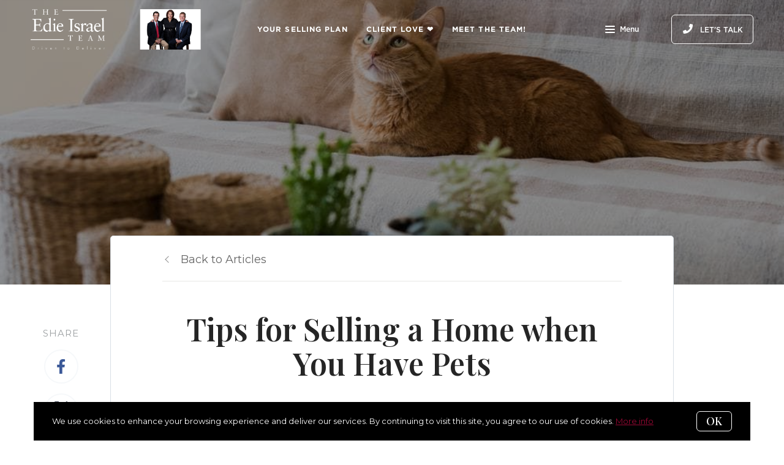

--- FILE ---
content_type: text/css;charset=utf-8
request_url: https://use.typekit.net/vat7gkr.css
body_size: 381
content:
/*
 * The Typekit service used to deliver this font or fonts for use on websites
 * is provided by Adobe and is subject to these Terms of Use
 * http://www.adobe.com/products/eulas/tou_typekit. For font license
 * information, see the list below.
 *
 * pacifico:
 *   - http://typekit.com/eulas/00000000000000003b9b136e
 *
 * © 2009-2025 Adobe Systems Incorporated. All Rights Reserved.
 */
/*{"last_published":"2019-08-30 01:31:20 UTC"}*/

@import url("https://p.typekit.net/p.css?s=1&k=vat7gkr&ht=tk&f=37507&a=11073670&app=typekit&e=css");

@font-face {
font-family:"pacifico";
src:url("https://use.typekit.net/af/af87ca/00000000000000003b9b136e/27/l?primer=7cdcb44be4a7db8877ffa5c0007b8dd865b3bbc383831fe2ea177f62257a9191&fvd=n3&v=3") format("woff2"),url("https://use.typekit.net/af/af87ca/00000000000000003b9b136e/27/d?primer=7cdcb44be4a7db8877ffa5c0007b8dd865b3bbc383831fe2ea177f62257a9191&fvd=n3&v=3") format("woff"),url("https://use.typekit.net/af/af87ca/00000000000000003b9b136e/27/a?primer=7cdcb44be4a7db8877ffa5c0007b8dd865b3bbc383831fe2ea177f62257a9191&fvd=n3&v=3") format("opentype");
font-display:auto;font-style:normal;font-weight:300;font-stretch:normal;
}

.tk-pacifico { font-family: "pacifico",sans-serif; }


--- FILE ---
content_type: application/javascript; charset=UTF-8
request_url: https://www.ediesellshomes.com/cdn-cgi/challenge-platform/scripts/jsd/main.js
body_size: 4519
content:
window._cf_chl_opt={VnHPF6:'b'};~function(L3,d,G,g,H,k,z,V){L3=R,function(K,X,LU,L2,A,l){for(LU={K:332,X:338,A:401,l:408,B:316,h:334,j:373,m:416,P:407,b:368,I:366},L2=R,A=K();!![];)try{if(l=-parseInt(L2(LU.K))/1+-parseInt(L2(LU.X))/2*(parseInt(L2(LU.A))/3)+-parseInt(L2(LU.l))/4*(parseInt(L2(LU.B))/5)+parseInt(L2(LU.h))/6*(parseInt(L2(LU.j))/7)+-parseInt(L2(LU.m))/8+parseInt(L2(LU.P))/9+parseInt(L2(LU.b))/10*(parseInt(L2(LU.I))/11),X===l)break;else A.push(A.shift())}catch(B){A.push(A.shift())}}(L,148916),d=this||self,G=d[L3(359)],g=function(Lt,Ll,LE,LT,L4,X,A,l){return Lt={K:415,X:323},Ll={K:329,X:329,A:329,l:328,B:329,h:329,j:423,m:329,P:367},LE={K:372},LT={K:372,X:367,A:358,l:431,B:348,h:431,j:358,m:348,P:317,b:328,I:317,i:328,S:328,x:328,o:329,O:328,D:317,e:328,v:317,n:328,s:317,C:328,Z:329,Y:328,Q:423},L4=L3,X=String[L4(Lt.K)],A={'h':function(B,LM){return LM={K:414,X:367},null==B?'':A.g(B,6,function(h,L5){return L5=R,L5(LM.K)[L5(LM.X)](h)})},'g':function(B,j,P,L6,I,i,S,x,o,O,D,s,C,Z,Y,Q,L0,L1){if(L6=L4,B==null)return'';for(i={},S={},x='',o=2,O=3,D=2,s=[],C=0,Z=0,Y=0;Y<B[L6(LT.K)];Y+=1)if(Q=B[L6(LT.X)](Y),Object[L6(LT.A)][L6(LT.l)][L6(LT.B)](i,Q)||(i[Q]=O++,S[Q]=!0),L0=x+Q,Object[L6(LT.A)][L6(LT.h)][L6(LT.B)](i,L0))x=L0;else{if(Object[L6(LT.j)][L6(LT.l)][L6(LT.m)](S,x)){if(256>x[L6(LT.P)](0)){for(I=0;I<D;C<<=1,Z==j-1?(Z=0,s[L6(LT.b)](P(C)),C=0):Z++,I++);for(L1=x[L6(LT.I)](0),I=0;8>I;C=L1&1|C<<1,Z==j-1?(Z=0,s[L6(LT.i)](P(C)),C=0):Z++,L1>>=1,I++);}else{for(L1=1,I=0;I<D;C=L1|C<<1,Z==j-1?(Z=0,s[L6(LT.S)](P(C)),C=0):Z++,L1=0,I++);for(L1=x[L6(LT.I)](0),I=0;16>I;C=L1&1|C<<1,j-1==Z?(Z=0,s[L6(LT.x)](P(C)),C=0):Z++,L1>>=1,I++);}o--,o==0&&(o=Math[L6(LT.o)](2,D),D++),delete S[x]}else for(L1=i[x],I=0;I<D;C=L1&1|C<<1.87,j-1==Z?(Z=0,s[L6(LT.O)](P(C)),C=0):Z++,L1>>=1,I++);x=(o--,0==o&&(o=Math[L6(LT.o)](2,D),D++),i[L0]=O++,String(Q))}if(''!==x){if(Object[L6(LT.j)][L6(LT.h)][L6(LT.B)](S,x)){if(256>x[L6(LT.D)](0)){for(I=0;I<D;C<<=1,Z==j-1?(Z=0,s[L6(LT.e)](P(C)),C=0):Z++,I++);for(L1=x[L6(LT.v)](0),I=0;8>I;C=C<<1.98|L1&1,j-1==Z?(Z=0,s[L6(LT.n)](P(C)),C=0):Z++,L1>>=1,I++);}else{for(L1=1,I=0;I<D;C=L1|C<<1,j-1==Z?(Z=0,s[L6(LT.i)](P(C)),C=0):Z++,L1=0,I++);for(L1=x[L6(LT.s)](0),I=0;16>I;C=C<<1.79|1.51&L1,j-1==Z?(Z=0,s[L6(LT.C)](P(C)),C=0):Z++,L1>>=1,I++);}o--,o==0&&(o=Math[L6(LT.Z)](2,D),D++),delete S[x]}else for(L1=i[x],I=0;I<D;C=L1&1|C<<1,j-1==Z?(Z=0,s[L6(LT.Y)](P(C)),C=0):Z++,L1>>=1,I++);o--,o==0&&D++}for(L1=2,I=0;I<D;C=1&L1|C<<1,Z==j-1?(Z=0,s[L6(LT.x)](P(C)),C=0):Z++,L1>>=1,I++);for(;;)if(C<<=1,j-1==Z){s[L6(LT.C)](P(C));break}else Z++;return s[L6(LT.Q)]('')},'j':function(B,LJ,L7){return LJ={K:317},L7=L4,null==B?'':B==''?null:A.i(B[L7(LE.K)],32768,function(h,L8){return L8=L7,B[L8(LJ.K)](h)})},'i':function(B,j,P,L9,I,i,S,x,o,O,D,s,C,Z,Y,Q,L1,L0){for(L9=L4,I=[],i=4,S=4,x=3,o=[],s=P(0),C=j,Z=1,O=0;3>O;I[O]=O,O+=1);for(Y=0,Q=Math[L9(Ll.K)](2,2),D=1;D!=Q;L0=s&C,C>>=1,C==0&&(C=j,s=P(Z++)),Y|=D*(0<L0?1:0),D<<=1);switch(Y){case 0:for(Y=0,Q=Math[L9(Ll.X)](2,8),D=1;D!=Q;L0=C&s,C>>=1,0==C&&(C=j,s=P(Z++)),Y|=D*(0<L0?1:0),D<<=1);L1=X(Y);break;case 1:for(Y=0,Q=Math[L9(Ll.A)](2,16),D=1;D!=Q;L0=C&s,C>>=1,0==C&&(C=j,s=P(Z++)),Y|=D*(0<L0?1:0),D<<=1);L1=X(Y);break;case 2:return''}for(O=I[3]=L1,o[L9(Ll.l)](L1);;){if(Z>B)return'';for(Y=0,Q=Math[L9(Ll.X)](2,x),D=1;Q!=D;L0=s&C,C>>=1,0==C&&(C=j,s=P(Z++)),Y|=(0<L0?1:0)*D,D<<=1);switch(L1=Y){case 0:for(Y=0,Q=Math[L9(Ll.B)](2,8),D=1;D!=Q;L0=s&C,C>>=1,C==0&&(C=j,s=P(Z++)),Y|=D*(0<L0?1:0),D<<=1);I[S++]=X(Y),L1=S-1,i--;break;case 1:for(Y=0,Q=Math[L9(Ll.h)](2,16),D=1;Q!=D;L0=s&C,C>>=1,C==0&&(C=j,s=P(Z++)),Y|=D*(0<L0?1:0),D<<=1);I[S++]=X(Y),L1=S-1,i--;break;case 2:return o[L9(Ll.j)]('')}if(0==i&&(i=Math[L9(Ll.m)](2,x),x++),I[L1])L1=I[L1];else if(L1===S)L1=O+O[L9(Ll.P)](0);else return null;o[L9(Ll.l)](L1),I[S++]=O+L1[L9(Ll.P)](0),i--,O=L1,i==0&&(i=Math[L9(Ll.B)](2,x),x++)}}},l={},l[L4(Lt.X)]=A.h,l}(),H={},H[L3(353)]='o',H[L3(375)]='s',H[L3(384)]='u',H[L3(403)]='z',H[L3(430)]='n',H[L3(392)]='I',H[L3(393)]='b',k=H,d[L3(330)]=function(K,X,A,B,LI,Lb,LP,LX,j,P,I,i,S,x){if(LI={K:432,X:424,A:337,l:386,B:382,h:404,j:386,m:382,P:402,b:395,I:372,i:360,S:339},Lb={K:398,X:372,A:326},LP={K:358,X:431,A:348,l:328},LX=L3,null===X||void 0===X)return B;for(j=f(X),K[LX(LI.K)][LX(LI.X)]&&(j=j[LX(LI.A)](K[LX(LI.K)][LX(LI.X)](X))),j=K[LX(LI.l)][LX(LI.B)]&&K[LX(LI.h)]?K[LX(LI.j)][LX(LI.m)](new K[(LX(LI.h))](j)):function(o,LA,O){for(LA=LX,o[LA(Lb.K)](),O=0;O<o[LA(Lb.X)];o[O]===o[O+1]?o[LA(Lb.A)](O+1,1):O+=1);return o}(j),P='nAsAaAb'.split('A'),P=P[LX(LI.P)][LX(LI.b)](P),I=0;I<j[LX(LI.I)];i=j[I],S=a(K,X,i),P(S)?(x=S==='s'&&!K[LX(LI.i)](X[i]),LX(LI.S)===A+i?h(A+i,S):x||h(A+i,X[i])):h(A+i,S),I++);return B;function h(o,O,Ly){Ly=R,Object[Ly(LP.K)][Ly(LP.X)][Ly(LP.A)](B,O)||(B[O]=[]),B[O][Ly(LP.l)](o)}},z=L3(390)[L3(370)](';'),V=z[L3(402)][L3(395)](z),d[L3(364)]=function(K,X,LS,Ld,A,l,B,h){for(LS={K:371,X:372,A:379,l:328,B:325},Ld=L3,A=Object[Ld(LS.K)](X),l=0;l<A[Ld(LS.X)];l++)if(B=A[l],B==='f'&&(B='N'),K[B]){for(h=0;h<X[A[l]][Ld(LS.X)];-1===K[B][Ld(LS.A)](X[A[l]][h])&&(V(X[A[l]][h])||K[B][Ld(LS.l)]('o.'+X[A[l]][h])),h++);}else K[B]=X[A[l]][Ld(LS.B)](function(j){return'o.'+j})},J();function a(K,X,A,Lj,LR,l){LR=(Lj={K:385,X:386,A:406,l:427},L3);try{return X[A][LR(Lj.K)](function(){}),'p'}catch(B){}try{if(X[A]==null)return X[A]===void 0?'u':'x'}catch(h){return'i'}return K[LR(Lj.X)][LR(Lj.A)](X[A])?'a':X[A]===K[LR(Lj.X)]?'p5':X[A]===!0?'T':X[A]===!1?'F':(l=typeof X[A],LR(Lj.l)==l?W(K,X[A])?'N':'f':k[l]||'?')}function J(LY,LZ,Ls,Lf,K,X,A,l,B){if(LY={K:426,X:369,A:389,l:333,B:344,h:344,j:409,m:335},LZ={K:389,X:333,A:335},Ls={K:357},Lf=L3,K=d[Lf(LY.K)],!K)return;if(!M())return;(X=![],A=K[Lf(LY.X)]===!![],l=function(Lz,h){if(Lz=Lf,!X){if(X=!![],!M())return;h=N(),F(h.r,function(j){E(K,j)}),h.e&&T(Lz(Ls.K),h.e)}},G[Lf(LY.A)]!==Lf(LY.l))?l():d[Lf(LY.B)]?G[Lf(LY.h)](Lf(LY.j),l):(B=G[Lf(LY.m)]||function(){},G[Lf(LY.m)]=function(LV){LV=Lf,B(),G[LV(LZ.K)]!==LV(LZ.X)&&(G[LV(LZ.A)]=B,l())})}function E(A,l,LQ,LN,B,h,j){if(LQ={K:340,X:369,A:412,l:418,B:419,h:320,j:412,m:388,P:345,b:418,I:419,i:343,S:380,x:345},LN=L3,B=LN(LQ.K),!A[LN(LQ.X)])return;l===LN(LQ.A)?(h={},h[LN(LQ.l)]=B,h[LN(LQ.B)]=A.r,h[LN(LQ.h)]=LN(LQ.j),d[LN(LQ.m)][LN(LQ.P)](h,'*')):(j={},j[LN(LQ.b)]=B,j[LN(LQ.I)]=A.r,j[LN(LQ.h)]=LN(LQ.i),j[LN(LQ.S)]=l,d[LN(LQ.m)][LN(LQ.x)](j,'*'))}function R(K,y,X){return X=L(),R=function(A,d,u){return A=A-315,u=X[A],u},R(K,y)}function L(Lc){return Lc='jsd,errorInfoObject,join,getOwnPropertyNames,getPrototypeOf,__CF$cv$params,function,tabIndex,mAxV0,number,hasOwnProperty,Object,iframe,appendChild,7675ckOQpT,charCodeAt,chctx,style,event,BHcSU3,createElement,VybToXv,toString,map,splice,/jsd/oneshot/13c98df4ef2d/0.9061523488679283:1764015149:HzgT53h_0worYNS9geHocM-PrmDebk88msQjzDRHgqc/,push,pow,BAnB4,/b/ov1/0.9061523488679283:1764015149:HzgT53h_0worYNS9geHocM-PrmDebk88msQjzDRHgqc/,204203gKZfNM,loading,706578WklZid,onreadystatechange,now,concat,1164hzokIs,d.cookie,cloudflare-invisible,contentDocument,floor,error,addEventListener,postMessage,display: none,xhr-error,call,onload,msg,_cf_chl_opt,onerror,object,VnHPF6,chlApiClientVersion,timeout,error on cf_chl_props,prototype,document,isNaN,http-code:,/cdn-cgi/challenge-platform/h/,status,Jxahl3,Function,11XAXGIe,charAt,5335290uKseNW,api,split,keys,length,14TGfhrF,ontimeout,string,chlApiRumWidgetAgeMs,XMLHttpRequest,[native code],indexOf,detail,clientInformation,from,stringify,undefined,catch,Array,POST,parent,readyState,_cf_chl_opt;WVJdi2;tGfE6;eHFr4;rZpcH7;DMab5;uBWD2;TZOO6;NFIEc5;SBead5;rNss8;ssnu4;WlNXb1;QNPd6;BAnB4;Jxahl3;fLDZ5;fAvt5,contentWindow,bigint,boolean,random,bind,NUDr6,/invisible/jsd,sort,removeChild,open,1020DbIguK,includes,symbol,Set,wfJU3,isArray,90504pgipWS,44FfmFps,DOMContentLoaded,navigator,chlApiUrl,success,body,EPG2gpijoeHU7B6hstzSkQdLCxYwMa0m-rXA9ubf5ZNRWDVK+1F4lyO3$cnqJ8vIT,fromCharCode,1689816BJcpaS,chlApiSitekey,source,sid,send'.split(','),L=function(){return Lc},L()}function F(K,X,Lp,Le,LD,LO,LH,A,l){Lp={K:426,X:377,A:400,l:387,B:362,h:351,j:354,m:327,P:369,b:356,I:374,i:349,S:352,x:420,o:323,O:383},Le={K:347},LD={K:363,X:363,A:412,l:361},LO={K:356},LH=L3,A=d[LH(Lp.K)],l=new d[(LH(Lp.X))](),l[LH(Lp.A)](LH(Lp.l),LH(Lp.B)+d[LH(Lp.h)][LH(Lp.j)]+LH(Lp.m)+A.r),A[LH(Lp.P)]&&(l[LH(Lp.b)]=5e3,l[LH(Lp.I)]=function(Lr){Lr=LH,X(Lr(LO.K))}),l[LH(Lp.i)]=function(Lk){Lk=LH,l[Lk(LD.K)]>=200&&l[Lk(LD.X)]<300?X(Lk(LD.A)):X(Lk(LD.l)+l[Lk(LD.X)])},l[LH(Lp.S)]=function(LW){LW=LH,X(LW(Le.K))},l[LH(Lp.x)](g[LH(Lp.o)](JSON[LH(Lp.O)](K)))}function U(K,Lx,LG){return Lx={K:394},LG=L3,Math[LG(Lx.K)]()<K}function N(Lq,Lu,A,l,B,h,j){Lu=(Lq={K:322,X:433,A:319,l:346,B:428,h:413,j:315,m:391,P:381,b:410,I:341,i:413,S:399},L3);try{return A=G[Lu(Lq.K)](Lu(Lq.X)),A[Lu(Lq.A)]=Lu(Lq.l),A[Lu(Lq.B)]='-1',G[Lu(Lq.h)][Lu(Lq.j)](A),l=A[Lu(Lq.m)],B={},B=BAnB4(l,l,'',B),B=BAnB4(l,l[Lu(Lq.P)]||l[Lu(Lq.b)],'n.',B),B=BAnB4(l,A[Lu(Lq.I)],'d.',B),G[Lu(Lq.i)][Lu(Lq.S)](A),h={},h.r=B,h.e=null,h}catch(m){return j={},j.r={},j.e=m,j}}function f(K,Lm,LK,X){for(Lm={K:337,X:371,A:425},LK=L3,X=[];K!==null;X=X[LK(Lm.K)](Object[LK(Lm.X)](K)),K=Object[LK(Lm.A)](K));return X}function W(K,X,LB,LL){return LB={K:365,X:358,A:324,l:348,B:379,h:378},LL=L3,X instanceof K[LL(LB.K)]&&0<K[LL(LB.K)][LL(LB.X)][LL(LB.A)][LL(LB.l)](X)[LL(LB.B)](LL(LB.h))}function T(l,B,Ln,La,h,j,m,P,b,I,i,S){if(Ln={K:350,X:343,A:426,l:362,B:351,h:354,j:331,m:397,P:377,b:400,I:387,i:356,S:374,x:417,o:405,O:411,D:396,e:376,v:321,n:355,s:429,C:422,Z:318,Y:418,Q:421,c:420,L0:323},La=L3,!U(.01))return![];j=(h={},h[La(Ln.K)]=l,h[La(Ln.X)]=B,h);try{m=d[La(Ln.A)],P=La(Ln.l)+d[La(Ln.B)][La(Ln.h)]+La(Ln.j)+m.r+La(Ln.m),b=new d[(La(Ln.P))](),b[La(Ln.b)](La(Ln.I),P),b[La(Ln.i)]=2500,b[La(Ln.S)]=function(){},I={},I[La(Ln.x)]=d[La(Ln.B)][La(Ln.o)],I[La(Ln.O)]=d[La(Ln.B)][La(Ln.D)],I[La(Ln.e)]=d[La(Ln.B)][La(Ln.v)],I[La(Ln.n)]=d[La(Ln.B)][La(Ln.s)],i=I,S={},S[La(Ln.C)]=j,S[La(Ln.Z)]=i,S[La(Ln.Y)]=La(Ln.Q),b[La(Ln.c)](g[La(Ln.L0)](S))}catch(x){}}function M(Lo,Lg,K,X,A,l){return Lo={K:426,X:342,A:342,l:336},Lg=L3,K=d[Lg(Lo.K)],X=3600,A=Math[Lg(Lo.X)](+atob(K.t)),l=Math[Lg(Lo.A)](Date[Lg(Lo.l)]()/1e3),l-A>X?![]:!![]}}()

--- FILE ---
content_type: text/javascript
request_url: https://www.ediesellshomes.com/assets/js/31.bundle.f27caa2f1611ccac7891.js
body_size: -199
content:
(window.webpackJsonp=window.webpackJsonp||[]).push([[31],{39:function(e,o,c){"use strict";c.r(o),o.default=()=>{const e=document.querySelector("[data-cookies-info]"),o=document.querySelector("[data-accept-cookies]");e&&o&&o.addEventListener("click",()=>{document.cookie="cookies-accepted=true; max-age=31536000; path=/",e.remove()})}}}]);

--- FILE ---
content_type: text/javascript
request_url: https://www.ediesellshomes.com/assets/js/35.bundle.49e942078ce2893fc5f7.js
body_size: 19
content:
(window.webpackJsonp=window.webpackJsonp||[]).push([[35],{69:function(e,t,r){"use strict";r.r(t);t.default=()=>new class{constructor(){this.transparentHeaderCutoff=25,this.header=document.querySelector(".page-header"),this.header&&(this.pageWrapper=document.getElementById("page-wrapper"),this.initScrolling())}initScrolling(){this.isFixed()&&this.isTransparent()&&window.addEventListener("scroll",()=>{window.pageYOffset>this.transparentHeaderCutoff?this.header.classList.remove("transparent"):this.header.classList.add("transparent")})}isFixed(){return this.header.dataset.hasOwnProperty("fixed")}isTransparent(){return this.header.dataset.hasOwnProperty("transparent")}}}}]);

--- FILE ---
content_type: text/javascript
request_url: https://www.ediesellshomes.com/assets/js/5.bundle.991e1dc9e31e1403d8f1.js
body_size: 933
content:
(window.webpackJsonp=window.webpackJsonp||[]).push([[5],{70:function(e,t,s){"use strict";s.r(t);var i=s(81),r=s(14),n=s(84),o=s(80),a=s(77),l=class{constructor(e){this.wrapper=e,this.formElement=e.querySelector("form"),this.formElement?(this.input=this.formElement.querySelector("input"),this.submit=this.formElement.querySelector("[type=submit]"),this.form=new i.a(this.formElement),new n.a(this.input,this.submit,o.a,["button","button-full"],["button-secondary"]),this.bindFormSubmit()):console.warn("Newsletter Hero does not have a form",e)}bindFormSubmit(){this.formElement.addEventListener("submit",e=>{e.preventDefault(),this.handleFormSubmit()})}handleFormSubmit(){this.form.clearErrors(),this.submit.classList.add("loading"),this.submit.disabled=!0,console.log("sending!"),this.submitLead().then(e=>{"ok"!==e.status?this.form.showErrors(e.errors):this.wrapper.classList.add("show-confirmation")}).finally(()=>{this.submit.classList.remove("loading"),this.submit.disabled=!1})}submitLead(){return r.a.post("/api/blog-newsletter",{email:this.input.value,currentUrl:PageData.currentUrl,source:Object(a.a)({sourceType:"page"})})}},c=s(78);t.default=()=>{const e=document.querySelectorAll("[data-newsletter-hero]");if(e.length)for(let t=0;t<e.length;t++){const s=e[t];Object(c.a)(s),new l(s)}}},77:function(e,t,s){"use strict";s.d(t,"a",(function(){return i}));const i=e=>Object.assign(Object.assign({},"block"===e.sourceType?{type:e.sourceType,blockId:e.blockId}:{type:e.sourceType}),{page:{id:PageData.id,slug:PageData.slug,category:PageData.category,source:"block"===e.sourceType&&e.dataSource||PageData.pageSource,system:PageData.currentSystemPage,tags:PageData.pageTags}})},78:function(e,t,s){"use strict";s.d(t,"a",(function(){return i}));const i=e=>{const t=e.querySelector("[type=submit]"),s=e.querySelector(".opt-in");t&&s&&s.addEventListener("change",()=>{t.disabled=!s.checked})}},80:function(e,t,s){"use strict";t.a=e=>/^(([^<>()\[\]\.,;:\s@\"]+(\.[^<>()\[\]\.,;:\s@\"]+)*)|(\".+\"))@(([^<>()[\]\.,;:\s@\"]+\.)+[^<>()[\]\.,;:\s@\"]{2,})$/i.test(e)},81:function(e,t,s){"use strict";t.a=class{constructor(e){this.form=e,this.controls=this.form.querySelectorAll("input:not([type=submit]), select")}serialize(){const e={};for(let t=0;t<this.controls.length;t++){const s=this.controls[t];s.name&&(e[s.name]=s.value)}return e}showErrors(e){if(!e)return;const t=Object.keys(e);for(let s=0;s<t.length;s++){const i=t[s];this.showError(i,e[i])}}clearErrors(){const e=this.form.querySelectorAll(".invalid-message");for(let s=0;s<e.length;s++)e[s].remove();const t=this.form.querySelectorAll(".field-control");for(let s=0;s<t.length;s++)t[s].classList.remove("invalid")}showError(e,t){const s=this.form.querySelector(`[name=${e}]`);if(!s)return;const i=s.closest(".field");if(!i)return;let r=i.querySelector(".invalid-message");r||(r=document.createElement("div"),r.classList.add("invalid-message"),i.appendChild(r)),r.innerText=t;const n=s.closest(".field-control");n&&n.classList.add("invalid")}}},84:function(e,t,s){"use strict";t.a=class{constructor(e,t,s,i,r){this.classesWhenTrue=[],this.classesWhenFalse=[],this.input=e,this.element=t,this.condition=s,this.classesWhenTrue=i,this.classesWhenFalse=r,this.bindTyping()}bindTyping(){this.input.addEventListener("keyup",()=>{this.toggleClasses()})}toggleClasses(){const e=[...this.classesWhenTrue,...this.classesWhenFalse];for(let s=0;s<e.length;s++)this.element.classList.remove(e[s]);let t;t=this.checkCondition()?this.classesWhenTrue:this.classesWhenFalse;for(let s=0;s<t.length;s++)this.element.classList.add(t[s])}checkCondition(){return!!this.input.value&&this.condition(this.input.value)}}}}]);

--- FILE ---
content_type: text/javascript
request_url: https://www.ediesellshomes.com/assets/js/33.bundle.f1e04eaec445121f9310.js
body_size: 81
content:
(window.webpackJsonp=window.webpackJsonp||[]).push([[33],{68:function(t,e,n){"use strict";n.r(e);var a=function(t,e,n,a){return new(n||(n=Promise))((function(o,c){function f(t){try{r(a.next(t))}catch(e){c(e)}}function i(t){try{r(a.throw(t))}catch(e){c(e)}}function r(t){var e;t.done?o(t.value):(e=t.value,e instanceof n?e:new n((function(t){t(e)}))).then(f,i)}r((a=a.apply(t,e||[])).next())}))};const o=t=>a(void 0,void 0,void 0,(function*(){if(!t.hasAttribute("data-fade-effect"))return;const e=(t=>{let e=400;return t&&(e+=150*t),e})(parseInt(t.dataset.fadeEffect||"",10)),n=t.animate([{transform:"translate(0, -50px)",opacity:"0"},{transform:"translate(0, 0)",opacity:"1"}],{duration:e,easing:"ease-out"});yield n.finished,t.removeAttribute("data-fade-effect")}));e.default=()=>{const t=document.querySelectorAll("[data-fade-effect]");if(t.length)for(let e=0;e<t.length;e++){const n=t[e];o(n)}}}}]);

--- FILE ---
content_type: text/javascript
request_url: https://www.ediesellshomes.com/assets/js/45.bundle.814592b6caa1d7c2f4bb.js
body_size: -111
content:
(window.webpackJsonp=window.webpackJsonp||[]).push([[45],{51:function(t,e,n){"use strict";n.r(e),e.default=()=>{const t=document.querySelector("[data-post-shares]");if(!t)return;const e=t.closest("[data-sticky-container]");if(!e)return void console.warn(t,"are missing the container to stick to.");const n=t.getBoundingClientRect().height;window.addEventListener("scroll",()=>{const o=e.getBoundingClientRect(),s=o.top,i=o.height;let c=-s;c+n>i&&(c=i-n),t.style.top=c>0?c+"px":""})}}}]);

--- FILE ---
content_type: text/plain
request_url: https://www.google-analytics.com/j/collect?v=1&_v=j102&a=1675798176&t=pageview&_s=1&dl=https%3A%2F%2Fwww.ediesellshomes.com%2Fblog%2FTips-for-Selling-a-Home-when-You-Have-Pets&ul=en-us%40posix&dt=Tips%20for%20Selling%20a%20Home%20when%20You%20Have%20Pets%E2%80%8B%20%7C%20The%20Edie%20Israel%20Team&sr=1280x720&vp=1280x720&_u=IADAAEABAAAAACAAI~&jid=1635817712&gjid=1093994630&cid=1238939513.1764016702&tid=UA-55729737-1&_gid=1919936084.1764016703&_r=1&_slc=1&z=1835126548
body_size: -572
content:
2,cG-FXTYD4NYF7